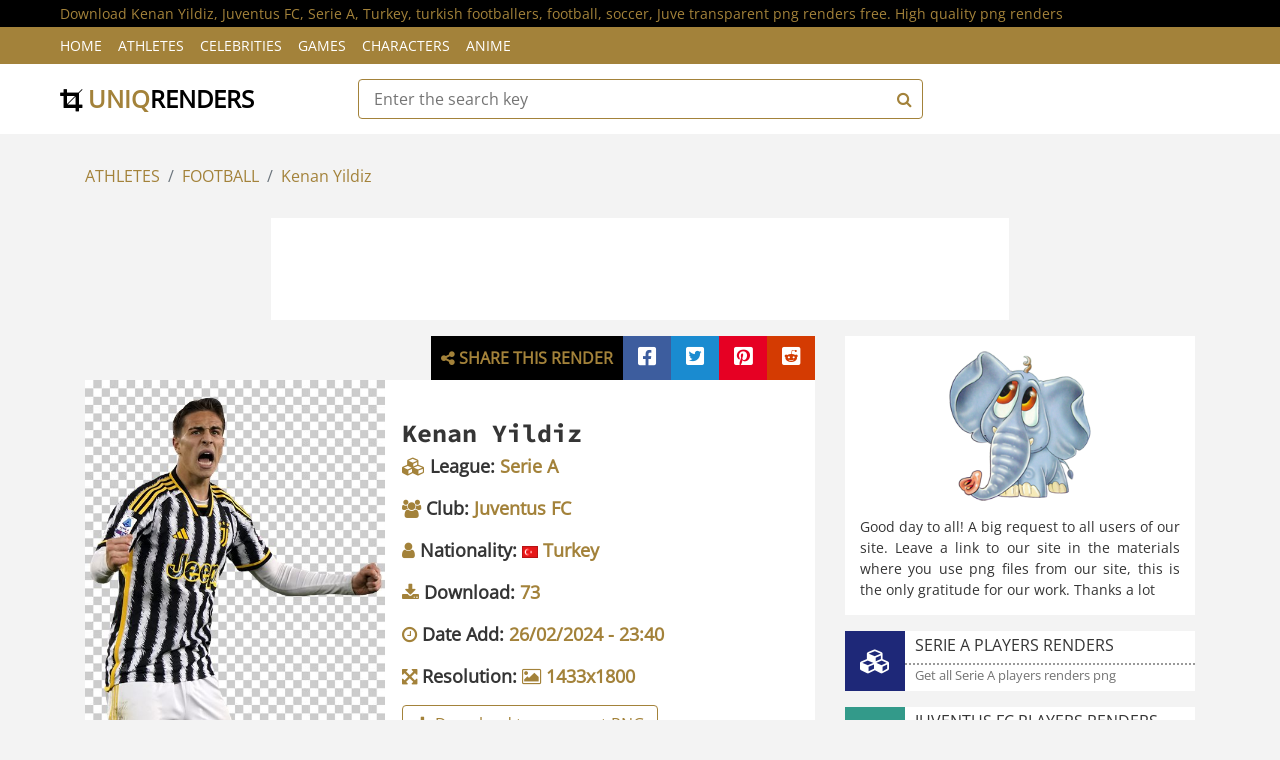

--- FILE ---
content_type: text/html; charset=utf-8
request_url: https://uniqrenders.com/athletes/football/kenan-yildiz-juventus-fc-serie-a-turkey-turkish-footballers-4999
body_size: 5264
content:

<!DOCTYPE html>
<html lang="en">
    <head>
        <meta charset="utf-8">
        <title>
    
    Download Kenan Yildiz transparent png render free. Juventus FC png renders - 4999 - High quality png renders - uniqrenders.com
    </title>
        
<meta http-equiv="content-language" content="en-us" />

<meta property="og:image" content="https://uniqrenders.com/Uploads/26-2-2024/4999/preview-kenan-yildiz-juventus-fc-serie-a-turkey-turkish-footballers-render.jpg"/>
<meta property="og:type" content="article" />

<meta name="description" content="Download Kenan Yildiz, Juventus FC, Serie A, Turkey, turkish footballers, football, soccer, Juve transparent png renders free. High quality png renders" />
<meta name="keywords" content="Kenan Yildiz png render, Juventus FC png renders, Serie A png renders, turkish footballers png renders, football png renders, Kenan Yildiz transparent png, Kenan Yildiz renders, renders, transparent png, download free renders" />
<meta name="robots" content="all" />
<meta http-equiv="Content-Type" content="text/html; charset=utf-8" />
<meta property="og:title" content="Download Kenan Yildiz transparent png render free. Juventus FC png renders - 4999 - High quality png renders - uniqrenders.com" />
<meta property="og:description" content="Download Kenan Yildiz, Juventus FC, Serie A, Turkey, turkish footballers, football, soccer, Juve transparent png render freetransparent png render free. High quality png renders" />
    
<meta property="og:url" content="https://uniqrenders.com/athletes/football/kenan-yildiz-juventus-fc-serie-a-turkey-turkish-footballers-4999" />
<meta property="og:site_name" content="uniqrenders.com" />
<meta property="article:published_time" content="26-2-2024" />
<meta property="article:author" content="UniqRenders" />
<meta content="width=device-width, initial-scale=1.0" name="viewport">
    <link href="/content/favicon.ico" rel="icon">
    <link href="/Styles/sitetheme/css/fontrndcss.css" rel="stylesheet">
    <link href="/Styles/sitetheme/css/bootstrap.min.css" rel="stylesheet">
    <link href="/Styles/sitetheme/css/style.css" rel="stylesheet">
    <link href="/Styles/sitetheme/css/all.css" rel="stylesheet">
    <link rel="canonical" href="https://uniqrenders.com/athletes/football/kenan-yildiz-juventus-fc-serie-a-turkey-turkish-footballers-4999" />

    </head>

    <body>
        <!-- Top bar Start -->
        <div class="top-bar">
            <div class="container-fluid">
                <div class="row">
                    <div class="col-sm-12">
                        <h1>Download Kenan Yildiz, Juventus FC, Serie A, Turkey, turkish footballers, football, soccer, Juve transparent png renders free. High quality png renders</h1>
                    </div>
                </div>
            </div>
        </div>
        <!-- Top bar End -->
        
        <!-- Nav Bar Start -->
        <div class="nav">
            <div class="container-fluid">
                <nav class="navbar navbar-expand-md bg-dark navbar-dark">
                    <a href="#" class="navbar-brand">MENU</a>
                    <button type="button" aria-label="Menu" class="navbar-toggler" data-toggle="collapse" data-target="#navbarCollapse">
                        <span class="navbar-toggler-icon"></span>
                    </button>

                    <div class="collapse navbar-collapse justify-content-between" id="navbarCollapse">
                        <div class="navbar-nav mr-auto">
                            <a href="/" class="nav-item nav-link">Home</a>
                            <a href="/category/athletes" class="nav-item nav-link">Athletes</a>
                            <a href="/category/celebrities" class="nav-item nav-link">Celebrities</a>
                            <a href="/category/games" class="nav-item nav-link">Games</a>
                            <a href="/category/characters" class="nav-item nav-link">Characters</a>
                            <a href="/category/anime" class="nav-item nav-link">Anime</a>
                        </div>
                    </div>
                </nav>
            </div>
        </div>
        <!-- Nav Bar End -->      
        
        <!-- Bottom Bar Start -->
        <div class="bottom-bar">
            <div class="container-fluid">
                <div class="row align-items-center">
                    <div class="col-md-3">
                        <div class="logo">
                            <a href="/">
                                <i class="fa fa-crop"></i> uniq<span>renders</span>
                            </a>
                        </div>
                    </div>
                    <div class="col-md-6">
                        <form action="/Wallpapers/Search" class="src-form" enctype="multipart/form-data" method="post">
                        <div class="search">
                            <input type="text" id="keyValue" name="keyValue" placeholder="Enter the search key" required >
                            <button aria-label="Search"><i class="fa fa-search"></i></button>
                        </div>
                        </form>
                    </div>
                    <div class="col-md-3">
                    </div>
                </div>
            </div>
        </div>
        <!-- Bottom Bar End --> 
        
        
    
    <!-- Breadcrumb Start -->
        <div class="breadcrumb-wrap">
            <div class="container">
                <ul class="breadcrumb">
                    <li class="breadcrumb-item"><a href="/category/athletes">ATHLETES</a></li>
                    <li class="breadcrumb-item"><a href="/category/athletes/football">FOOTBALL</a></li>
                    <li class="breadcrumb-item active"><a href="/searchbyname/Kenan%20Yildiz">Kenan Yildiz</a></li>
                </ul>
            </div>
        </div>
        <!-- Breadcrumb End -->
        
        <!-- Product Detail Start -->
        <div class="product-detail">
            <div class="container">
                <div class="row">
                    <div class="col-lg-12" style="text-align: center;">
                        <div class="adss-bnr mb-3">
                            
<noindex>
<center><script async src="https://pagead2.googlesyndication.com/pagead/js/adsbygoogle.js?client=ca-pub-3720135504806150"
     crossorigin="anonymous"></script>
<!-- UNQ-728-1 -->
<ins class="adsbygoogle"
     style="display:inline-block;width:728px;height:90px"
     data-ad-client="ca-pub-3720135504806150"
     data-ad-slot="2107637369"></ins>
<script>
     (adsbygoogle = window.adsbygoogle || []).push({});
</script></center>
</noindex>
                        </div>
                    </div>
                    <div class="col-lg-8">
                        <div class="container pd-r0">
                            <div class="row">
                                <div class="col-md-12">
                                    <div class="share-links-area">
                                        <div id="fb-share" class="share-link fb-shr-link" title="Share on Facebook"><i class="fab fa-facebook-square"></i></div>
                                        <div id="tw-share" class="share-link tw-shr-link" title="Share on Twitter"><i class="fab fa-twitter-square"></i></div>
                                        <div id="pin-share" class="share-link pin-shr-link" title="Share on Pinterest"><i class="fab fa-pinterest-square"></i></div>
                                        <div id="redd-share" class="share-link redd-shr-link" title="Share on Reddit"><i class="fab fa-reddit-square"></i></div>
                                    </div>
                                    <div class="share-text-area">
                                        <i class="fa fa-share-alt"></i> Share this render
                                    </div>
                                </div>
                            </div>
                        </div>
                        <div class="product-detail-top mb-0">
                            <div class="row align-items-center" itemscope itemtype="http://schema.org/ImageObject">
                                <meta itemprop="representativeOfPage" content="true">
                                <link itemprop="thumbnail" href="/Uploads/26-2-2024/4999/preview-kenan-yildiz-juventus-fc-serie-a-turkey-turkish-footballers-render.jpg">
                                <meta itemprop="keywords" content="Kenan Yildiz, Juventus FC, Serie A, Turkey, turkish footballers, football, soccer, Juve">
                                <meta itemprop="description" content="Download Kenan Yildiz transparent png render free">
                                <div class="col-md-5">
                                    <img itemprop="contentUrl" src="/Uploads/26-2-2024/4999/preview-kenan-yildiz-juventus-fc-serie-a-turkey-turkish-footballers-render.jpg" class="dt-image" alt="Kenan Yildiz transparent png render free" title="Kenan Yildiz transparent png render free">
                                </div>
                                <div class="col-md-7">
                                    <div class="container">
                                        <div class="row">
                                            <div class="row">
                                                <div class="col-md-12">
                                                    <div class="product-content">
                                                        
                                                        <div class="title">
                                                            <h2>Kenan Yildiz</h2>
                                                        </div>
                                                        <div class="col-md-12 info-line">
                                                            <i class="fa fa-cubes color-m"></i> League: <span class="color-m">Serie A</span>
                                                        </div>
                                                        <div class="col-md-12 info-line">
                                                            <i class="fa fa-users color-m"></i> Club: <span class="color-m">Juventus FC</span>
                                                        </div>
                                                        <div class="col-md-12 info-line">
                                                            <i class="fa fa-user color-m"></i> Nationality: <span class="color-m"><img src="/Styles/sitetheme/img/flags/Turkey.png" alt="Turkey" width="16px" height="12px"> Turkey</span>
                                                        </div>
                                                        
                                                        <div class="col-md-12 info-line">
                                                            <i class="fa fa-download color-m"></i> Download: <span class="color-m">73</span>
                                                        </div>
                                                        <div class="col-md-12 info-line">
                                                            <i class="fa fa-clock color-m"></i> Date Add: <span class="color-m">26/02/2024 - 23:40</span>
                                                        </div>
                                                        <div class="col-md-12 info-line">
                                                            <i class="fa fa-arrows-alt color-m"></i> Resolution: <span class="color-m"><i class="fa fa-image"></i> 1433x1800</span>
                                                        </div>
                                                        <div class="action">
                                                            <a class="btn" href="/download/transparent/4999" target="_blank"><i class="fa fa-download"></i>Download transparent PNG</a>
                                                        </div>
                                                    </div>
                                                </div>
                                            </div>
                                        </div>
                                    </div>
                                </div>
                            </div>
                        </div>
                        <div class="product-detail-top mt-3 mb-0">
                            <div class="adss-bnr">
                            
<noindex>
<center><script async src="https://pagead2.googlesyndication.com/pagead/js/adsbygoogle.js?client=ca-pub-3720135504806150"
     crossorigin="anonymous"></script>
<!-- UNQ-728-2 -->
<ins class="adsbygoogle"
     style="display:inline-block;width:728px;height:90px"
     data-ad-client="ca-pub-3720135504806150"
     data-ad-slot="4003969126"></ins>
<script>
     (adsbygoogle = window.adsbygoogle || []).push({});
</script></center>
     </noindex>
                            </div>
                        </div>
                        <div class="product-detail-top mt-3 mb-0">
                            <div class="flw-title">
                                We are in social networks:
                            </div>
                        </div>
                        <div class="mt-3">
                            <div class="container">
                               <div class="row">
                                   <div class="col-md-6 flw-item-area-l fb-flw-item" id="fb-flw-block">
                                       <div class="sidebar-widget mb-3 sidebar-wd-info">
                                           <div class="row">
                                               <div class="col-md-12 side-link">
                                                   <div class="info-line-icon fb-flw-icon">
                                                       <i class="fab fa-facebook-square"></i>
                                                   </div>
                                                   <div class="info-line-text">
                                                       <div class="in-l-title">
                                                           <h3>UniqRenders on Facebook</h3>
                                                       </div>
                                                       <div class="in-l-descr">
                                                           Follow Facebook for the latest updates
                                                       </div>
                                                   </div>
                                               </div>
                                           </div>
                                       </div>
                                   </div>
                                   <div class="col-md-6 flw-item-area-r tw-flw-item" id="tw-flw-block">
                                       <div class="sidebar-widget mb-3 sidebar-wd-info">
                                           <div class="row">
                                               <div class="col-md-12 side-link">
                                                   <div class="info-line-icon tw-flw-icon">
                                                       <i class="fab fa-twitter-square"></i>
                                                   </div>
                                                   <div class="info-line-text">
                                                       <div class="in-l-title">
                                                           <h3>UniqRenders on Twitter</h3>
                                                       </div>
                                                       <div class="in-l-descr">
                                                           Follow Twitter for the latest updates
                                                       </div>
                                                   </div>
                                               </div>
                                           </div>
                                       </div>
                                   </div>
                                   <div class="col-md-6 flw-item-area-l pin-flw-item" id="pin-flw-block">
                                       <div class="sidebar-widget mb-3 sidebar-wd-info">
                                           <div class="row">
                                               <div class="col-md-12 side-link">
                                                   <div class="info-line-icon pin-flw-icon">
                                                       <i class="fab fa-pinterest-square"></i>
                                                   </div>
                                                   <div class="info-line-text">
                                                       <div class="in-l-title">
                                                           <h3>UniqRenders on Pinterest</h3>
                                                       </div>
                                                       <div class="in-l-descr">
                                                           Follow Pinterest for the latest updates
                                                       </div>
                                                   </div>
                                               </div>
                                           </div>
                                       </div>
                                   </div>
                                   <div class="col-md-6 flw-item-area-r red-flw-item" id="red-flw-block">
                                       <div class="sidebar-widget mb-3 sidebar-wd-info">
                                           <div class="row">
                                               <div class="col-md-12 side-link">
                                                   <div class="info-line-icon red-flw-icon">
                                                       <i class="fab fa-reddit-square"></i>
                                                   </div>
                                                   <div class="info-line-text">
                                                       <div class="in-l-title">
                                                           <h3>UniqRenders on Reddit</h3>
                                                       </div>
                                                       <div class="in-l-descr">
                                                           Follow Reddit for the latest updates
                                                       </div>
                                                   </div>
                                               </div>
                                           </div>
                                       </div>
                                   </div>
                                   <div class="col-md-6 flw-item-area-l inst-flw-item" id="inst-flw-block">
                                       <div class="sidebar-widget mb-3 sidebar-wd-info">
                                           <div class="row">
                                               <div class="col-md-12 side-link">
                                                   <div class="info-line-icon inst-flw-icon">
                                                       <i class="fab fa-instagram-square"></i>
                                                   </div>
                                                   <div class="info-line-text">
                                                       <div class="in-l-title">
                                                           <h3>UniqRenders on Instagram</h3>
                                                       </div>
                                                       <div class="in-l-descr">
                                                           Follow Instagram for the latest updates
                                                       </div>
                                                   </div>
                                               </div>
                                           </div>
                                       </div>
                                   </div>
                                   <div class="col-md-6 flw-item-area-r dev-flw-item" id="dev-flw-block">
                                       <div class="sidebar-widget mb-3 sidebar-wd-info">
                                           <div class="row">
                                               <div class="col-md-12 side-link">
                                                   <div class="info-line-icon dev-flw-icon">
                                                       <i class="fa fa-deviantart"></i>
                                                   </div>
                                                   <div class="info-line-text">
                                                       <div class="in-l-title">
                                                           <h3>UniqRenders on DeviantArt</h3>
                                                       </div>
                                                       <div class="in-l-descr">
                                                           Follow DeviantArt for the latest updates
                                                       </div>
                                                   </div>
                                               </div>
                                           </div>
                                       </div>
                                   </div>
                               </div>
                            </div>
                        </div>
                    </div>
                    
                    <!-- Side Bar Start -->
                    <div class="col-lg-4">
                        <div class="product-detail-top mb-3 p-0">
                            <div class="container p-0">
                                <div class="row">
                                    <div class="col-md-12 req-el-img">
                                        <img src="/Styles/sitetheme/img/elereq.png" alt="Elephant" title="Elephant" width="200px" height="200px" /> 
                                    </div>
                                    <div class="col-md-12 req-el-text">
                                        Good day to all! A big request to all users of our site. Leave a link to our site in the materials where you use png files from our site, this is the only gratitude for our work. Thanks a lot
                                    </div>
                                </div>
                            </div>
                        </div>
                        
                        <a href="/searchbyleague/Serie%20A" class="gr-link">
                            <div class="sidebar-widget mb-3 sidebar-wd-info">
                                <div class="row">
                                    <div class="col-md-12 side-link">
                                        <div class="info-line-icon color-dr-bl">
                                            <i class="fa fa-cubes"></i>
                                        </div>
                                        <div class="info-line-text">
                                            <div class="in-l-title">
                                                <h3>Serie A players renders</h3>
                                            </div>
                                            <div class="in-l-descr">
                                                Get all Serie A players renders png
                                            </div>
                                        </div>
                                    </div>
                                </div>
                            </div>
                        </a>
                        <a href="/searchbyteam/Juventus%20FC" class="gr-link">
                            <div class="sidebar-widget mb-3 sidebar-wd-info">
                                <div class="row">
                                    <div class="col-md-12 side-link">
                                        <div class="info-line-icon color-dr-trq">
                                            <i class="fa fa-users"></i>
                                        </div>
                                        <div class="info-line-text">
                                            <div class="in-l-title">
                                                <h3>Juventus FC players renders</h3>
                                            </div>
                                            <div class="in-l-descr">
                                                Get all Juventus FC players renders png
                                            </div>
                                        </div>
                                    </div>
                                </div>
                            </div>
                        </a>
                        <a href="/searchbynationality/Turkey" class="gr-link">
                            <div class="sidebar-widget mb-3 sidebar-wd-info">
                                <div class="row">
                                    <div class="col-md-12 side-link">
                                        <div class="info-line-icon color-dr-vlt">
                                            <i class="fa fa-user"></i>
                                        </div>
                                        <div class="info-line-text">
                                            <div class="in-l-title">
                                                <h3>Turkey athletes renders png</h3>
                                            </div>
                                            <div class="in-l-descr">
                                                Get all Turkey athletes renders png 
                                            </div>
                                        </div>
                                    </div>
                                </div>
                            </div>
                        </a>
                        
                        <div class="sidebar-widget tag pt-4">
                            <h2 class="title">Tags Cloud</h2>
                            <a href="/tags/kenan%20yildiz" class="ml-1"><i class="fa fa-tag"></i> Kenan Yildiz</a><a href="/tags/juventus%20fc" class="ml-1"><i class="fa fa-tag"></i> Juventus FC</a><a href="/tags/serie%20a" class="ml-1"><i class="fa fa-tag"></i> Serie A</a><a href="/tags/turkey" class="ml-1"><i class="fa fa-tag"></i> Turkey</a><a href="/tags/turkish%20footballers" class="ml-1"><i class="fa fa-tag"></i> turkish footballers</a><a href="/tags/football" class="ml-1"><i class="fa fa-tag"></i> football</a><a href="/tags/soccer" class="ml-1"><i class="fa fa-tag"></i> soccer</a><a href="/tags/juve" class="ml-1"><i class="fa fa-tag"></i> Juve</a>
                        </div>
                        
                        <div class="sidebar-widget tag pt-4">
                            <h2 class="title">Our Friends</h2>
                            <a href="https://wallpapers4screen.com/tags/Kenan Yildiz" class="ml-1" target="_blank"> Kenan Yildiz wallpapers</a>
                        </div>
                        
                    </div>
                    <!-- Side Bar End -->
                </div>
            </div>
        </div>

        <!-- Product Detail End -->

        
        <!-- Footer Start -->
        <div class="footer">
            <div class="container-fluid">
                <div class="row">
                    <div class="col-md-12">
                        <div class="footer-widget">
                            You can save the high quality Kenan Yildiz #4999 render with resolution 1433x1800 to your computer quickly and easily using the download page. If you need more renders with Kenan Yildiz, sort the renders by tag and use the search. Kenan Yildiz #4999 render does not have a transparent background and high resolution.
                        </div>
                    </div>
                </div>
            </div>
        </div>
        <!-- Footer End -->
        
        <!-- Footer Bottom Start -->
        <div class="footer-bottom">
            <div class="container">
                <div class="row">
                    <div class="col-md-6 copyright">
                        <p>Site uniqrenders.com 2026 Year. All Rights Reserved</p>
                    </div>

                    <div class="col-md-6 template-by">
                        <p>Contact us <a class="text-white" href="/contacts/feedback">Feedback</a></p>
                    </div>
                </div>
            </div>
        </div>
        <!-- Footer Bottom End -->       
     
<!-- Google tag (gtag.js) -->
<script async src="https://www.googletagmanager.com/gtag/js?id=G-TEXDF2EEQ2"></script>
<script>
  window.dataLayer = window.dataLayer || [];
  function gtag(){dataLayer.push(arguments);}
  gtag('js', new Date());

  gtag('config', 'G-TEXDF2EEQ2');
</script>
   
        <!-- Back to Top -->
        <a href="#" aria-label="Back to top" class="back-to-top"><i class="fa fa-chevron-up"></i></a>
        
        <!-- JavaScript Libraries -->
        <script src="/Styles/sitetheme/js/jquery-3.6.1.min.js"></script>
        <script src="/Styles/sitetheme/js/bootstrap.bundle.min.js"></script>
        <script src="/Styles/sitetheme/lib/easing/easing.min.js"></script>
        <script src="/Styles/sitetheme/lib/slick/slick.min.js"></script>
        
        <!-- Template Javascript -->
        <script src="/Styles/sitetheme/js/main.js"></script>
        <script src="/Styles/sitetheme/js/socialshare.js"></script>
    </body>
</html>

--- FILE ---
content_type: text/html; charset=utf-8
request_url: https://www.google.com/recaptcha/api2/aframe
body_size: 268
content:
<!DOCTYPE HTML><html><head><meta http-equiv="content-type" content="text/html; charset=UTF-8"></head><body><script nonce="qgT48HpU5TdqCHKuOpoTSg">/** Anti-fraud and anti-abuse applications only. See google.com/recaptcha */ try{var clients={'sodar':'https://pagead2.googlesyndication.com/pagead/sodar?'};window.addEventListener("message",function(a){try{if(a.source===window.parent){var b=JSON.parse(a.data);var c=clients[b['id']];if(c){var d=document.createElement('img');d.src=c+b['params']+'&rc='+(localStorage.getItem("rc::a")?sessionStorage.getItem("rc::b"):"");window.document.body.appendChild(d);sessionStorage.setItem("rc::e",parseInt(sessionStorage.getItem("rc::e")||0)+1);localStorage.setItem("rc::h",'1768725838802');}}}catch(b){}});window.parent.postMessage("_grecaptcha_ready", "*");}catch(b){}</script></body></html>

--- FILE ---
content_type: text/css
request_url: https://uniqrenders.com/Styles/sitetheme/css/fontrndcss.css
body_size: 322
content:
/* cyrillic-ext */
@font-face {
    font-family: 'Open Sans';
    font-style: normal;
    font-weight: 300;
    font-stretch: 100%;
    font-display: swap;
    src: url(/Styles/sitetheme/fonts/memvYaGs126MiZpBA-UvWbX2vVnXBbObj2OVTSKmu1aB.woff2) format('woff2');
    unicode-range: U+0460-052F, U+1C80-1C88, U+20B4, U+2DE0-2DFF, U+A640-A69F, U+FE2E-FE2F;
}
/* cyrillic */
@font-face {
    font-family: 'Open Sans';
    font-style: normal;
    font-weight: 300;
    font-stretch: 100%;
    font-display: swap;
    src: url(/Styles/sitetheme/fonts/memvYaGs126MiZpBA-UvWbX2vVnXBbObj2OVTSumu1aB.woff2) format('woff2');
    unicode-range: U+0301, U+0400-045F, U+0490-0491, U+04B0-04B1, U+2116;
}
/* latin-ext */
@font-face {
    font-family: 'Open Sans';
    font-style: normal;
    font-weight: 300;
    font-stretch: 100%;
    font-display: swap;
    src: url(/Styles/sitetheme/fonts/memvYaGs126MiZpBA-UvWbX2vVnXBbObj2OVTSGmu1aB.woff2) format('woff2');
    unicode-range: U+0100-024F, U+0259, U+1E00-1EFF, U+2020, U+20A0-20AB, U+20AD-20CF, U+2113, U+2C60-2C7F, U+A720-A7FF;
}
/* latin */
@font-face {
    font-family: 'Open Sans';
    font-style: normal;
    font-weight: 300;
    font-stretch: 100%;
    font-display: swap;
    src: url(/Styles/sitetheme/fonts/memvYaGs126MiZpBA-UvWbX2vVnXBbObj2OVTS-muw.woff2) format('woff2');
    unicode-range: U+0000-00FF, U+0131, U+0152-0153, U+02BB-02BC, U+02C6, U+02DA, U+02DC, U+2000-206F, U+2074, U+20AC, U+2122, U+2191, U+2193, U+2212, U+2215, U+FEFF, U+FFFD;
}
/* cyrillic-ext */
@font-face {
    font-family: 'Open Sans';
    font-style: normal;
    font-weight: 400;
    font-stretch: 100%;
    font-display: swap;
    src: url(/Styles/sitetheme/fonts/memvYaGs126MiZpBA-UvWbX2vVnXBbObj2OVTSKmu1aB.woff2) format('woff2');
    unicode-range: U+0460-052F, U+1C80-1C88, U+20B4, U+2DE0-2DFF, U+A640-A69F, U+FE2E-FE2F;
}
/* cyrillic */
@font-face {
    font-family: 'Open Sans';
    font-style: normal;
    font-weight: 400;
    font-stretch: 100%;
    font-display: swap;
    src: url(/Styles/sitetheme/fonts/memvYaGs126MiZpBA-UvWbX2vVnXBbObj2OVTSumu1aB.woff2) format('woff2');
    unicode-range: U+0301, U+0400-045F, U+0490-0491, U+04B0-04B1, U+2116;
}
/* latin-ext */
@font-face {
    font-family: 'Open Sans';
    font-style: normal;
    font-weight: 400;
    font-stretch: 100%;
    font-display: swap;
    src: url(/Styles/sitetheme/fonts/memvYaGs126MiZpBA-UvWbX2vVnXBbObj2OVTSGmu1aB.woff2) format('woff2');
    unicode-range: U+0100-024F, U+0259, U+1E00-1EFF, U+2020, U+20A0-20AB, U+20AD-20CF, U+2113, U+2C60-2C7F, U+A720-A7FF;
}
/* latin */
@font-face {
    font-family: 'Open Sans';
    font-style: normal;
    font-weight: 400;
    font-stretch: 100%;
    font-display: swap;
    src: url(/Styles/sitetheme/fonts/memvYaGs126MiZpBA-UvWbX2vVnXBbObj2OVTS-muw.woff2) format('woff2');
    unicode-range: U+0000-00FF, U+0131, U+0152-0153, U+02BB-02BC, U+02C6, U+02DA, U+02DC, U+2000-206F, U+2074, U+20AC, U+2122, U+2191, U+2193, U+2212, U+2215, U+FEFF, U+FFFD;
}
/* cyrillic-ext */
@font-face {
    font-family: 'Source Code Pro';
    font-style: normal;
    font-weight: 700;
    font-display: swap;
    src: url(/Styles/sitetheme/fonts/HI_SiYsKILxRpg3hIP6sJ7fM7PqlMOvWjMY.woff2) format('woff2');
    unicode-range: U+0460-052F, U+1C80-1C88, U+20B4, U+2DE0-2DFF, U+A640-A69F, U+FE2E-FE2F;
}
/* cyrillic */
@font-face {
    font-family: 'Source Code Pro';
    font-style: normal;
    font-weight: 700;
    font-display: swap;
    src: url(/Styles/sitetheme/fonts/HI_SiYsKILxRpg3hIP6sJ7fM7PqlOevWjMY.woff2) format('woff2');
    unicode-range: U+0301, U+0400-045F, U+0490-0491, U+04B0-04B1, U+2116;
}
/* latin-ext */
@font-face {
    font-family: 'Source Code Pro';
    font-style: normal;
    font-weight: 700;
    font-display: swap;
    src: url(/Styles/sitetheme/fonts/HI_SiYsKILxRpg3hIP6sJ7fM7PqlM-vWjMY.woff2) format('woff2');
    unicode-range: U+0100-024F, U+0259, U+1E00-1EFF, U+2020, U+20A0-20AB, U+20AD-20CF, U+2113, U+2C60-2C7F, U+A720-A7FF;
}
/* latin */
@font-face {
    font-family: 'Source Code Pro';
    font-style: normal;
    font-weight: 700;
    font-display: swap;
    src: url(/Styles/sitetheme/fonts/HI_SiYsKILxRpg3hIP6sJ7fM7PqlPevW.woff2) format('woff2');
    unicode-range: U+0000-00FF, U+0131, U+0152-0153, U+02BB-02BC, U+02C6, U+02DA, U+02DC, U+2000-206F, U+2074, U+20AC, U+2122, U+2191, U+2193, U+2212, U+2215, U+FEFF, U+FFFD;
}
/* cyrillic-ext */
@font-face {
    font-family: 'Source Code Pro';
    font-style: normal;
    font-weight: 900;
    font-display: swap;
    src: url/Styles/sitetheme/fonts/HI_SiYsKILxRpg3hIP6sJ7fM7PqlMOvWjMY.woff2) format('woff2');
    unicode-range: U+0460-052F, U+1C80-1C88, U+20B4, U+2DE0-2DFF, U+A640-A69F, U+FE2E-FE2F;
}
/* cyrillic */
@font-face {
    font-family: 'Source Code Pro';
    font-style: normal;
    font-weight: 900;
    font-display: swap;
    src: url(/Styles/sitetheme/fonts/HI_SiYsKILxRpg3hIP6sJ7fM7PqlOevWjMY.woff2) format('woff2');
    unicode-range: U+0301, U+0400-045F, U+0490-0491, U+04B0-04B1, U+2116;
}
/* latin-ext */
@font-face {
    font-family: 'Source Code Pro';
    font-style: normal;
    font-weight: 900;
    font-display: swap;
    src: url(/Styles/sitetheme/fonts/HI_SiYsKILxRpg3hIP6sJ7fM7PqlM-vWjMY.woff2) format('woff2');
    unicode-range: U+0100-024F, U+0259, U+1E00-1EFF, U+2020, U+20A0-20AB, U+20AD-20CF, U+2113, U+2C60-2C7F, U+A720-A7FF;
}
/* latin */
@font-face {
    font-family: 'Source Code Pro';
    font-style: normal;
    font-weight: 900;
    font-display: swap;
    src: url(/Styles/sitetheme/fonts/HI_SiYsKILxRpg3hIP6sJ7fM7PqlPevW.woff2) format('woff2');
    unicode-range: U+0000-00FF, U+0131, U+0152-0153, U+02BB-02BC, U+02C6, U+02DA, U+02DC, U+2000-206F, U+2074, U+20AC, U+2122, U+2191, U+2193, U+2212, U+2215, U+FEFF, U+FFFD;
}
